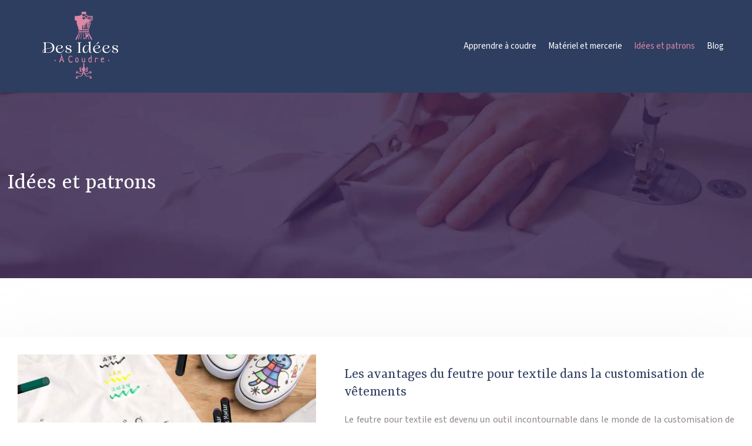

--- FILE ---
content_type: text/html; charset=UTF-8
request_url: https://www.desideesacoudre.fr/idees-et-patrons/
body_size: 8408
content:
<!DOCTYPE html>
<html lang="fr-FR">
<head>
<meta charset="UTF-8" />
<meta name="viewport" content="width=device-width">
<link rel="shortcut icon" href="/wp-content/uploads/2024/07/couture-favicon-0.webp" /><meta name='robots' content='max-image-preview:large' />
<title>Idées et patrons</title><link rel="alternate" type="application/rss+xml" title=" &raquo; Flux de la catégorie Idées et patrons" href="https://www.desideesacoudre.fr/idees-et-patrons/feed/" />
<style id='wp-img-auto-sizes-contain-inline-css' type='text/css'>
img:is([sizes=auto i],[sizes^="auto," i]){contain-intrinsic-size:3000px 1500px}
/*# sourceURL=wp-img-auto-sizes-contain-inline-css */
</style>
<style id='wp-block-library-inline-css' type='text/css'>
:root{--wp-block-synced-color:#7a00df;--wp-block-synced-color--rgb:122,0,223;--wp-bound-block-color:var(--wp-block-synced-color);--wp-editor-canvas-background:#ddd;--wp-admin-theme-color:#007cba;--wp-admin-theme-color--rgb:0,124,186;--wp-admin-theme-color-darker-10:#006ba1;--wp-admin-theme-color-darker-10--rgb:0,107,160.5;--wp-admin-theme-color-darker-20:#005a87;--wp-admin-theme-color-darker-20--rgb:0,90,135;--wp-admin-border-width-focus:2px}@media (min-resolution:192dpi){:root{--wp-admin-border-width-focus:1.5px}}.wp-element-button{cursor:pointer}:root .has-very-light-gray-background-color{background-color:#eee}:root .has-very-dark-gray-background-color{background-color:#313131}:root .has-very-light-gray-color{color:#eee}:root .has-very-dark-gray-color{color:#313131}:root .has-vivid-green-cyan-to-vivid-cyan-blue-gradient-background{background:linear-gradient(135deg,#00d084,#0693e3)}:root .has-purple-crush-gradient-background{background:linear-gradient(135deg,#34e2e4,#4721fb 50%,#ab1dfe)}:root .has-hazy-dawn-gradient-background{background:linear-gradient(135deg,#faaca8,#dad0ec)}:root .has-subdued-olive-gradient-background{background:linear-gradient(135deg,#fafae1,#67a671)}:root .has-atomic-cream-gradient-background{background:linear-gradient(135deg,#fdd79a,#004a59)}:root .has-nightshade-gradient-background{background:linear-gradient(135deg,#330968,#31cdcf)}:root .has-midnight-gradient-background{background:linear-gradient(135deg,#020381,#2874fc)}:root{--wp--preset--font-size--normal:16px;--wp--preset--font-size--huge:42px}.has-regular-font-size{font-size:1em}.has-larger-font-size{font-size:2.625em}.has-normal-font-size{font-size:var(--wp--preset--font-size--normal)}.has-huge-font-size{font-size:var(--wp--preset--font-size--huge)}.has-text-align-center{text-align:center}.has-text-align-left{text-align:left}.has-text-align-right{text-align:right}.has-fit-text{white-space:nowrap!important}#end-resizable-editor-section{display:none}.aligncenter{clear:both}.items-justified-left{justify-content:flex-start}.items-justified-center{justify-content:center}.items-justified-right{justify-content:flex-end}.items-justified-space-between{justify-content:space-between}.screen-reader-text{border:0;clip-path:inset(50%);height:1px;margin:-1px;overflow:hidden;padding:0;position:absolute;width:1px;word-wrap:normal!important}.screen-reader-text:focus{background-color:#ddd;clip-path:none;color:#444;display:block;font-size:1em;height:auto;left:5px;line-height:normal;padding:15px 23px 14px;text-decoration:none;top:5px;width:auto;z-index:100000}html :where(.has-border-color){border-style:solid}html :where([style*=border-top-color]){border-top-style:solid}html :where([style*=border-right-color]){border-right-style:solid}html :where([style*=border-bottom-color]){border-bottom-style:solid}html :where([style*=border-left-color]){border-left-style:solid}html :where([style*=border-width]){border-style:solid}html :where([style*=border-top-width]){border-top-style:solid}html :where([style*=border-right-width]){border-right-style:solid}html :where([style*=border-bottom-width]){border-bottom-style:solid}html :where([style*=border-left-width]){border-left-style:solid}html :where(img[class*=wp-image-]){height:auto;max-width:100%}:where(figure){margin:0 0 1em}html :where(.is-position-sticky){--wp-admin--admin-bar--position-offset:var(--wp-admin--admin-bar--height,0px)}@media screen and (max-width:600px){html :where(.is-position-sticky){--wp-admin--admin-bar--position-offset:0px}}

/*# sourceURL=wp-block-library-inline-css */
</style><style id='global-styles-inline-css' type='text/css'>
:root{--wp--preset--aspect-ratio--square: 1;--wp--preset--aspect-ratio--4-3: 4/3;--wp--preset--aspect-ratio--3-4: 3/4;--wp--preset--aspect-ratio--3-2: 3/2;--wp--preset--aspect-ratio--2-3: 2/3;--wp--preset--aspect-ratio--16-9: 16/9;--wp--preset--aspect-ratio--9-16: 9/16;--wp--preset--color--black: #000000;--wp--preset--color--cyan-bluish-gray: #abb8c3;--wp--preset--color--white: #ffffff;--wp--preset--color--pale-pink: #f78da7;--wp--preset--color--vivid-red: #cf2e2e;--wp--preset--color--luminous-vivid-orange: #ff6900;--wp--preset--color--luminous-vivid-amber: #fcb900;--wp--preset--color--light-green-cyan: #7bdcb5;--wp--preset--color--vivid-green-cyan: #00d084;--wp--preset--color--pale-cyan-blue: #8ed1fc;--wp--preset--color--vivid-cyan-blue: #0693e3;--wp--preset--color--vivid-purple: #9b51e0;--wp--preset--color--base: #f9f9f9;--wp--preset--color--base-2: #ffffff;--wp--preset--color--contrast: #111111;--wp--preset--color--contrast-2: #636363;--wp--preset--color--contrast-3: #A4A4A4;--wp--preset--color--accent: #cfcabe;--wp--preset--color--accent-2: #c2a990;--wp--preset--color--accent-3: #d8613c;--wp--preset--color--accent-4: #b1c5a4;--wp--preset--color--accent-5: #b5bdbc;--wp--preset--gradient--vivid-cyan-blue-to-vivid-purple: linear-gradient(135deg,rgb(6,147,227) 0%,rgb(155,81,224) 100%);--wp--preset--gradient--light-green-cyan-to-vivid-green-cyan: linear-gradient(135deg,rgb(122,220,180) 0%,rgb(0,208,130) 100%);--wp--preset--gradient--luminous-vivid-amber-to-luminous-vivid-orange: linear-gradient(135deg,rgb(252,185,0) 0%,rgb(255,105,0) 100%);--wp--preset--gradient--luminous-vivid-orange-to-vivid-red: linear-gradient(135deg,rgb(255,105,0) 0%,rgb(207,46,46) 100%);--wp--preset--gradient--very-light-gray-to-cyan-bluish-gray: linear-gradient(135deg,rgb(238,238,238) 0%,rgb(169,184,195) 100%);--wp--preset--gradient--cool-to-warm-spectrum: linear-gradient(135deg,rgb(74,234,220) 0%,rgb(151,120,209) 20%,rgb(207,42,186) 40%,rgb(238,44,130) 60%,rgb(251,105,98) 80%,rgb(254,248,76) 100%);--wp--preset--gradient--blush-light-purple: linear-gradient(135deg,rgb(255,206,236) 0%,rgb(152,150,240) 100%);--wp--preset--gradient--blush-bordeaux: linear-gradient(135deg,rgb(254,205,165) 0%,rgb(254,45,45) 50%,rgb(107,0,62) 100%);--wp--preset--gradient--luminous-dusk: linear-gradient(135deg,rgb(255,203,112) 0%,rgb(199,81,192) 50%,rgb(65,88,208) 100%);--wp--preset--gradient--pale-ocean: linear-gradient(135deg,rgb(255,245,203) 0%,rgb(182,227,212) 50%,rgb(51,167,181) 100%);--wp--preset--gradient--electric-grass: linear-gradient(135deg,rgb(202,248,128) 0%,rgb(113,206,126) 100%);--wp--preset--gradient--midnight: linear-gradient(135deg,rgb(2,3,129) 0%,rgb(40,116,252) 100%);--wp--preset--gradient--gradient-1: linear-gradient(to bottom, #cfcabe 0%, #F9F9F9 100%);--wp--preset--gradient--gradient-2: linear-gradient(to bottom, #C2A990 0%, #F9F9F9 100%);--wp--preset--gradient--gradient-3: linear-gradient(to bottom, #D8613C 0%, #F9F9F9 100%);--wp--preset--gradient--gradient-4: linear-gradient(to bottom, #B1C5A4 0%, #F9F9F9 100%);--wp--preset--gradient--gradient-5: linear-gradient(to bottom, #B5BDBC 0%, #F9F9F9 100%);--wp--preset--gradient--gradient-6: linear-gradient(to bottom, #A4A4A4 0%, #F9F9F9 100%);--wp--preset--gradient--gradient-7: linear-gradient(to bottom, #cfcabe 50%, #F9F9F9 50%);--wp--preset--gradient--gradient-8: linear-gradient(to bottom, #C2A990 50%, #F9F9F9 50%);--wp--preset--gradient--gradient-9: linear-gradient(to bottom, #D8613C 50%, #F9F9F9 50%);--wp--preset--gradient--gradient-10: linear-gradient(to bottom, #B1C5A4 50%, #F9F9F9 50%);--wp--preset--gradient--gradient-11: linear-gradient(to bottom, #B5BDBC 50%, #F9F9F9 50%);--wp--preset--gradient--gradient-12: linear-gradient(to bottom, #A4A4A4 50%, #F9F9F9 50%);--wp--preset--font-size--small: 13px;--wp--preset--font-size--medium: 20px;--wp--preset--font-size--large: 36px;--wp--preset--font-size--x-large: 42px;--wp--preset--spacing--20: min(1.5rem, 2vw);--wp--preset--spacing--30: min(2.5rem, 3vw);--wp--preset--spacing--40: min(4rem, 5vw);--wp--preset--spacing--50: min(6.5rem, 8vw);--wp--preset--spacing--60: min(10.5rem, 13vw);--wp--preset--spacing--70: 3.38rem;--wp--preset--spacing--80: 5.06rem;--wp--preset--spacing--10: 1rem;--wp--preset--shadow--natural: 6px 6px 9px rgba(0, 0, 0, 0.2);--wp--preset--shadow--deep: 12px 12px 50px rgba(0, 0, 0, 0.4);--wp--preset--shadow--sharp: 6px 6px 0px rgba(0, 0, 0, 0.2);--wp--preset--shadow--outlined: 6px 6px 0px -3px rgb(255, 255, 255), 6px 6px rgb(0, 0, 0);--wp--preset--shadow--crisp: 6px 6px 0px rgb(0, 0, 0);}:root { --wp--style--global--content-size: 1320px;--wp--style--global--wide-size: 1920px; }:where(body) { margin: 0; }.wp-site-blocks { padding-top: var(--wp--style--root--padding-top); padding-bottom: var(--wp--style--root--padding-bottom); }.has-global-padding { padding-right: var(--wp--style--root--padding-right); padding-left: var(--wp--style--root--padding-left); }.has-global-padding > .alignfull { margin-right: calc(var(--wp--style--root--padding-right) * -1); margin-left: calc(var(--wp--style--root--padding-left) * -1); }.has-global-padding :where(:not(.alignfull.is-layout-flow) > .has-global-padding:not(.wp-block-block, .alignfull)) { padding-right: 0; padding-left: 0; }.has-global-padding :where(:not(.alignfull.is-layout-flow) > .has-global-padding:not(.wp-block-block, .alignfull)) > .alignfull { margin-left: 0; margin-right: 0; }.wp-site-blocks > .alignleft { float: left; margin-right: 2em; }.wp-site-blocks > .alignright { float: right; margin-left: 2em; }.wp-site-blocks > .aligncenter { justify-content: center; margin-left: auto; margin-right: auto; }:where(.wp-site-blocks) > * { margin-block-start: 1.2rem; margin-block-end: 0; }:where(.wp-site-blocks) > :first-child { margin-block-start: 0; }:where(.wp-site-blocks) > :last-child { margin-block-end: 0; }:root { --wp--style--block-gap: 1.2rem; }:root :where(.is-layout-flow) > :first-child{margin-block-start: 0;}:root :where(.is-layout-flow) > :last-child{margin-block-end: 0;}:root :where(.is-layout-flow) > *{margin-block-start: 1.2rem;margin-block-end: 0;}:root :where(.is-layout-constrained) > :first-child{margin-block-start: 0;}:root :where(.is-layout-constrained) > :last-child{margin-block-end: 0;}:root :where(.is-layout-constrained) > *{margin-block-start: 1.2rem;margin-block-end: 0;}:root :where(.is-layout-flex){gap: 1.2rem;}:root :where(.is-layout-grid){gap: 1.2rem;}.is-layout-flow > .alignleft{float: left;margin-inline-start: 0;margin-inline-end: 2em;}.is-layout-flow > .alignright{float: right;margin-inline-start: 2em;margin-inline-end: 0;}.is-layout-flow > .aligncenter{margin-left: auto !important;margin-right: auto !important;}.is-layout-constrained > .alignleft{float: left;margin-inline-start: 0;margin-inline-end: 2em;}.is-layout-constrained > .alignright{float: right;margin-inline-start: 2em;margin-inline-end: 0;}.is-layout-constrained > .aligncenter{margin-left: auto !important;margin-right: auto !important;}.is-layout-constrained > :where(:not(.alignleft):not(.alignright):not(.alignfull)){max-width: var(--wp--style--global--content-size);margin-left: auto !important;margin-right: auto !important;}.is-layout-constrained > .alignwide{max-width: var(--wp--style--global--wide-size);}body .is-layout-flex{display: flex;}.is-layout-flex{flex-wrap: wrap;align-items: center;}.is-layout-flex > :is(*, div){margin: 0;}body .is-layout-grid{display: grid;}.is-layout-grid > :is(*, div){margin: 0;}body{--wp--style--root--padding-top: 0px;--wp--style--root--padding-right: var(--wp--preset--spacing--50);--wp--style--root--padding-bottom: 0px;--wp--style--root--padding-left: var(--wp--preset--spacing--50);}a:where(:not(.wp-element-button)){text-decoration: underline;}:root :where(a:where(:not(.wp-element-button)):hover){text-decoration: none;}:root :where(.wp-element-button, .wp-block-button__link){background-color: var(--wp--preset--color--contrast);border-radius: .33rem;border-color: var(--wp--preset--color--contrast);border-width: 0;color: var(--wp--preset--color--base);font-family: inherit;font-size: var(--wp--preset--font-size--small);font-style: normal;font-weight: 500;letter-spacing: inherit;line-height: inherit;padding-top: 0.6rem;padding-right: 1rem;padding-bottom: 0.6rem;padding-left: 1rem;text-decoration: none;text-transform: inherit;}:root :where(.wp-element-button:hover, .wp-block-button__link:hover){background-color: var(--wp--preset--color--contrast-2);border-color: var(--wp--preset--color--contrast-2);color: var(--wp--preset--color--base);}:root :where(.wp-element-button:focus, .wp-block-button__link:focus){background-color: var(--wp--preset--color--contrast-2);border-color: var(--wp--preset--color--contrast-2);color: var(--wp--preset--color--base);outline-color: var(--wp--preset--color--contrast);outline-offset: 2px;outline-style: dotted;outline-width: 1px;}:root :where(.wp-element-button:active, .wp-block-button__link:active){background-color: var(--wp--preset--color--contrast);color: var(--wp--preset--color--base);}:root :where(.wp-element-caption, .wp-block-audio figcaption, .wp-block-embed figcaption, .wp-block-gallery figcaption, .wp-block-image figcaption, .wp-block-table figcaption, .wp-block-video figcaption){color: var(--wp--preset--color--contrast-2);font-family: var(--wp--preset--font-family--body);font-size: 0.8rem;}.has-black-color{color: var(--wp--preset--color--black) !important;}.has-cyan-bluish-gray-color{color: var(--wp--preset--color--cyan-bluish-gray) !important;}.has-white-color{color: var(--wp--preset--color--white) !important;}.has-pale-pink-color{color: var(--wp--preset--color--pale-pink) !important;}.has-vivid-red-color{color: var(--wp--preset--color--vivid-red) !important;}.has-luminous-vivid-orange-color{color: var(--wp--preset--color--luminous-vivid-orange) !important;}.has-luminous-vivid-amber-color{color: var(--wp--preset--color--luminous-vivid-amber) !important;}.has-light-green-cyan-color{color: var(--wp--preset--color--light-green-cyan) !important;}.has-vivid-green-cyan-color{color: var(--wp--preset--color--vivid-green-cyan) !important;}.has-pale-cyan-blue-color{color: var(--wp--preset--color--pale-cyan-blue) !important;}.has-vivid-cyan-blue-color{color: var(--wp--preset--color--vivid-cyan-blue) !important;}.has-vivid-purple-color{color: var(--wp--preset--color--vivid-purple) !important;}.has-base-color{color: var(--wp--preset--color--base) !important;}.has-base-2-color{color: var(--wp--preset--color--base-2) !important;}.has-contrast-color{color: var(--wp--preset--color--contrast) !important;}.has-contrast-2-color{color: var(--wp--preset--color--contrast-2) !important;}.has-contrast-3-color{color: var(--wp--preset--color--contrast-3) !important;}.has-accent-color{color: var(--wp--preset--color--accent) !important;}.has-accent-2-color{color: var(--wp--preset--color--accent-2) !important;}.has-accent-3-color{color: var(--wp--preset--color--accent-3) !important;}.has-accent-4-color{color: var(--wp--preset--color--accent-4) !important;}.has-accent-5-color{color: var(--wp--preset--color--accent-5) !important;}.has-black-background-color{background-color: var(--wp--preset--color--black) !important;}.has-cyan-bluish-gray-background-color{background-color: var(--wp--preset--color--cyan-bluish-gray) !important;}.has-white-background-color{background-color: var(--wp--preset--color--white) !important;}.has-pale-pink-background-color{background-color: var(--wp--preset--color--pale-pink) !important;}.has-vivid-red-background-color{background-color: var(--wp--preset--color--vivid-red) !important;}.has-luminous-vivid-orange-background-color{background-color: var(--wp--preset--color--luminous-vivid-orange) !important;}.has-luminous-vivid-amber-background-color{background-color: var(--wp--preset--color--luminous-vivid-amber) !important;}.has-light-green-cyan-background-color{background-color: var(--wp--preset--color--light-green-cyan) !important;}.has-vivid-green-cyan-background-color{background-color: var(--wp--preset--color--vivid-green-cyan) !important;}.has-pale-cyan-blue-background-color{background-color: var(--wp--preset--color--pale-cyan-blue) !important;}.has-vivid-cyan-blue-background-color{background-color: var(--wp--preset--color--vivid-cyan-blue) !important;}.has-vivid-purple-background-color{background-color: var(--wp--preset--color--vivid-purple) !important;}.has-base-background-color{background-color: var(--wp--preset--color--base) !important;}.has-base-2-background-color{background-color: var(--wp--preset--color--base-2) !important;}.has-contrast-background-color{background-color: var(--wp--preset--color--contrast) !important;}.has-contrast-2-background-color{background-color: var(--wp--preset--color--contrast-2) !important;}.has-contrast-3-background-color{background-color: var(--wp--preset--color--contrast-3) !important;}.has-accent-background-color{background-color: var(--wp--preset--color--accent) !important;}.has-accent-2-background-color{background-color: var(--wp--preset--color--accent-2) !important;}.has-accent-3-background-color{background-color: var(--wp--preset--color--accent-3) !important;}.has-accent-4-background-color{background-color: var(--wp--preset--color--accent-4) !important;}.has-accent-5-background-color{background-color: var(--wp--preset--color--accent-5) !important;}.has-black-border-color{border-color: var(--wp--preset--color--black) !important;}.has-cyan-bluish-gray-border-color{border-color: var(--wp--preset--color--cyan-bluish-gray) !important;}.has-white-border-color{border-color: var(--wp--preset--color--white) !important;}.has-pale-pink-border-color{border-color: var(--wp--preset--color--pale-pink) !important;}.has-vivid-red-border-color{border-color: var(--wp--preset--color--vivid-red) !important;}.has-luminous-vivid-orange-border-color{border-color: var(--wp--preset--color--luminous-vivid-orange) !important;}.has-luminous-vivid-amber-border-color{border-color: var(--wp--preset--color--luminous-vivid-amber) !important;}.has-light-green-cyan-border-color{border-color: var(--wp--preset--color--light-green-cyan) !important;}.has-vivid-green-cyan-border-color{border-color: var(--wp--preset--color--vivid-green-cyan) !important;}.has-pale-cyan-blue-border-color{border-color: var(--wp--preset--color--pale-cyan-blue) !important;}.has-vivid-cyan-blue-border-color{border-color: var(--wp--preset--color--vivid-cyan-blue) !important;}.has-vivid-purple-border-color{border-color: var(--wp--preset--color--vivid-purple) !important;}.has-base-border-color{border-color: var(--wp--preset--color--base) !important;}.has-base-2-border-color{border-color: var(--wp--preset--color--base-2) !important;}.has-contrast-border-color{border-color: var(--wp--preset--color--contrast) !important;}.has-contrast-2-border-color{border-color: var(--wp--preset--color--contrast-2) !important;}.has-contrast-3-border-color{border-color: var(--wp--preset--color--contrast-3) !important;}.has-accent-border-color{border-color: var(--wp--preset--color--accent) !important;}.has-accent-2-border-color{border-color: var(--wp--preset--color--accent-2) !important;}.has-accent-3-border-color{border-color: var(--wp--preset--color--accent-3) !important;}.has-accent-4-border-color{border-color: var(--wp--preset--color--accent-4) !important;}.has-accent-5-border-color{border-color: var(--wp--preset--color--accent-5) !important;}.has-vivid-cyan-blue-to-vivid-purple-gradient-background{background: var(--wp--preset--gradient--vivid-cyan-blue-to-vivid-purple) !important;}.has-light-green-cyan-to-vivid-green-cyan-gradient-background{background: var(--wp--preset--gradient--light-green-cyan-to-vivid-green-cyan) !important;}.has-luminous-vivid-amber-to-luminous-vivid-orange-gradient-background{background: var(--wp--preset--gradient--luminous-vivid-amber-to-luminous-vivid-orange) !important;}.has-luminous-vivid-orange-to-vivid-red-gradient-background{background: var(--wp--preset--gradient--luminous-vivid-orange-to-vivid-red) !important;}.has-very-light-gray-to-cyan-bluish-gray-gradient-background{background: var(--wp--preset--gradient--very-light-gray-to-cyan-bluish-gray) !important;}.has-cool-to-warm-spectrum-gradient-background{background: var(--wp--preset--gradient--cool-to-warm-spectrum) !important;}.has-blush-light-purple-gradient-background{background: var(--wp--preset--gradient--blush-light-purple) !important;}.has-blush-bordeaux-gradient-background{background: var(--wp--preset--gradient--blush-bordeaux) !important;}.has-luminous-dusk-gradient-background{background: var(--wp--preset--gradient--luminous-dusk) !important;}.has-pale-ocean-gradient-background{background: var(--wp--preset--gradient--pale-ocean) !important;}.has-electric-grass-gradient-background{background: var(--wp--preset--gradient--electric-grass) !important;}.has-midnight-gradient-background{background: var(--wp--preset--gradient--midnight) !important;}.has-gradient-1-gradient-background{background: var(--wp--preset--gradient--gradient-1) !important;}.has-gradient-2-gradient-background{background: var(--wp--preset--gradient--gradient-2) !important;}.has-gradient-3-gradient-background{background: var(--wp--preset--gradient--gradient-3) !important;}.has-gradient-4-gradient-background{background: var(--wp--preset--gradient--gradient-4) !important;}.has-gradient-5-gradient-background{background: var(--wp--preset--gradient--gradient-5) !important;}.has-gradient-6-gradient-background{background: var(--wp--preset--gradient--gradient-6) !important;}.has-gradient-7-gradient-background{background: var(--wp--preset--gradient--gradient-7) !important;}.has-gradient-8-gradient-background{background: var(--wp--preset--gradient--gradient-8) !important;}.has-gradient-9-gradient-background{background: var(--wp--preset--gradient--gradient-9) !important;}.has-gradient-10-gradient-background{background: var(--wp--preset--gradient--gradient-10) !important;}.has-gradient-11-gradient-background{background: var(--wp--preset--gradient--gradient-11) !important;}.has-gradient-12-gradient-background{background: var(--wp--preset--gradient--gradient-12) !important;}.has-small-font-size{font-size: var(--wp--preset--font-size--small) !important;}.has-medium-font-size{font-size: var(--wp--preset--font-size--medium) !important;}.has-large-font-size{font-size: var(--wp--preset--font-size--large) !important;}.has-x-large-font-size{font-size: var(--wp--preset--font-size--x-large) !important;}
/*# sourceURL=global-styles-inline-css */
</style>

<link rel='stylesheet' id='default-css' href='https://www.desideesacoudre.fr/wp-content/themes/factory-templates-4/style.css?ver=f96641fa4ca792d025605e2d9db86ec9' type='text/css' media='all' />
<link rel='stylesheet' id='bootstrap5-css' href='https://www.desideesacoudre.fr/wp-content/themes/factory-templates-4/css/bootstrap.min.css?ver=f96641fa4ca792d025605e2d9db86ec9' type='text/css' media='all' />
<link rel='stylesheet' id='bootstrap-icon-css' href='https://www.desideesacoudre.fr/wp-content/themes/factory-templates-4/css/bootstrap-icons.css?ver=f96641fa4ca792d025605e2d9db86ec9' type='text/css' media='all' />
<link rel='stylesheet' id='global-css' href='https://www.desideesacoudre.fr/wp-content/themes/factory-templates-4/css/global.css?ver=f96641fa4ca792d025605e2d9db86ec9' type='text/css' media='all' />
<link rel='stylesheet' id='light-theme-css' href='https://www.desideesacoudre.fr/wp-content/themes/factory-templates-4/css/light.css?ver=f96641fa4ca792d025605e2d9db86ec9' type='text/css' media='all' />
<script type="text/javascript" src="https://code.jquery.com/jquery-3.2.1.min.js?ver=f96641fa4ca792d025605e2d9db86ec9" id="jquery3.2.1-js"></script>
<script type="text/javascript" src="https://www.desideesacoudre.fr/wp-content/themes/factory-templates-4/js/fn.js?ver=f96641fa4ca792d025605e2d9db86ec9" id="default_script-js"></script>
<link rel="https://api.w.org/" href="https://www.desideesacoudre.fr/wp-json/" /><link rel="alternate" title="JSON" type="application/json" href="https://www.desideesacoudre.fr/wp-json/wp/v2/categories/6" /><link rel="EditURI" type="application/rsd+xml" title="RSD" href="https://www.desideesacoudre.fr/xmlrpc.php?rsd" />
 
<link href="https://fonts.googleapis.com/css2?family=Merriweather:ital,wght@0,300;0,400;0,700;0,900;1,300;1,400;1,700;1,900&family=Source+Sans+3:ital,wght@0,200..900;1,200..900&family=Yrsa:ital,wght@0,300..700;1,300..700&display=swap" rel="stylesheet">
<meta name="google-site-verification" content="UkdNUQj1U3OuOU_yE6Dy_zgmcXrXeeq59iTUqWEMcfY" />
<meta name="google-site-verification" content="qU50ODM_VFnHc5SdcIOOn3PsUwJRYacTUTuF1o6UTi0" />
<meta name="google-site-verification" content="OJMeqj342GmSnocfeVzNYURwLSix_PtaxKraEsJZ51c" />  
<style type="text/css">
.default_color_background,.menu-bars{background-color : #685379 }.default_color_text,a,h1 span,h2 span,h3 span,h4 span,h5 span,h6 span{color :#685379 }.navigation li a,.navigation li.disabled,.navigation li.active a,.owl-dots .owl-dot.active span,.owl-dots .owl-dot:hover span{background-color: #685379;}
.block-spc{border-color:#685379}
.page-content a{color : #ff80ac }.page-content a:hover{color : #ad53e2 }.home .body-content a{color : #ff80ac }.home .body-content a:hover{color : #ad53e2 }.main-navigation.scrolled{background-color:#2e3e60;}.main-navigation .logo-main{height: 142px;}.main-navigation  .logo-sticky{height: 100px;}.main-navigation .sub-menu{background-color: #685379;}nav li a{font-size:15px;}nav li a{line-height:20px;}nav li a{color:#fff!important;}nav li:hover > a,.current-menu-item > a{color:#dd87a5!important;}.archive h1{color:#fff!important;}.category .subheader,.single .subheader{padding:130px 0px }.archive h1{text-align:left!important;} .archive h1{font-size:40px}  .archive h2,.cat-description h2{font-size:25px} .archive h2 a,.cat-description h2{color:#2e3e60!important;}.archive .readmore{color:#2e3e60;}.archive .readmore:hover{background-color:#685379;}.archive .readmore:hover{color:#fff;}.archive .readmore{border-color:#e3dbe9;}.archive .readmore:hover{border-color:#fff;}.archive .readmore{padding:15px 40px;}.archive .readmore{border-width: 2px}.single h1{color:#fff!important;}.single .the-post h2{color:#2e3e60!important;}.single .the-post h3{color:#2e3e60!important;}.single .the-post h4{color:#2e3e60!important;} .single .post-content a{color:#ff80ac} .single .post-content a:hover{color:#ad53e2}.single h1{text-align:left!important;}.single h1{font-size: 40px}.single h2{font-size: 25px}.single h3{font-size: 21px}.single h4{font-size: 18px}footer{background-position:top }  footer{padding:100px 0 0px} .copyright{background-color:#151c2b} </style>
<style>:root {
    --color-primary: #685379;
    --color-primary-light: #876b9d;
    --color-primary-dark: #483a54;
    --color-primary-hover: #5d4a6c;
    --color-primary-muted: #a684c1;
            --color-background: desideesacoudre;
    --color-text: #ffffff;
} </style>
<style id="custom-st" type="text/css">
body{color:#8f8685;font-family:"Source Sans 3",Sans-serif;font-size:16px;font-weight:400;line-height:1.4em;}h1,h2,h3,h4{font-family:Yrsa;font-weight:400;}body:not(.home) .main-navigation{background-color:#2e3e60;}.main-navigation .menu-item-has-children::after{top:8px;right:-15px;color:#dd87a5;}.deco-01{max-width:80px;}.bloc-slid{text-align:justify;}.txt-bg{margin-top:-185px !important;position:relative;z-index:-1;}.tt-milieu{max-width:80px !important;padding-bottom:20px;}.txt-blanc{margin-top:-130px !important;position:relative;z-index:-1;text-align:center;}.bi-chevron-right{color:#dd87a5;font-size:10px !important;padding-right:15px;}footer p{font-size:14px;color:#fff;}.mt-4{color:#6f7687;}.bi-chevron-right::before{font-weight:bold !important;}.bi-chevron-right{padding-right:10px;}footer .footer-widget{color:#6f7687;line-height:1.4em;font-size:18px !important;margin-bottom:20px;border-bottom:none!important;}footer .copyright{border-top:none !important;padding:20px 0;margin-top:70px;text-align:center;font-size:14px;}footer{color:#fff;}.archive .readmore{border-radius:30px 30px 30px 30px;margin-top:10px;}.archive h2{margin-bottom:20px;}.archive .post{box-shadow:0 30px 100px 0 rgba(221,224,231,0.5);padding:30px;}.widget_sidebar .sidebar-widget{text-align:left;padding:10px 0;border-bottom:none;color:#6f7687;font-size:24px;}.widget_sidebar{box-sizing:border-box;text-align:center;padding:0px 30px 20px;}@media screen and (max-width:1024px){.home h1{line-height:35px!important;font-size:25px!important;}.home h2{line-height:28px!important;font-size:24px!important;}.home h3{font-size:15px!important}}@media screen and (max-width:960px){.bloc1 {background:#000;}main-navigation .menu-item-has-children::after{top:16px;}.navbar-toggler-icon {background-color:#a2cf55;}.navbar-toggler {border:none;}}@media screen and (max-width:375px){h1{font-size:30px!important;}h2{font-size:20px!important;}.category .subheader,.single .subheader {padding:70px 0px;}footer .copyright{padding:25px 50px}</style>
</head> 

<body class="archive category category-idees-et-patrons category-6 wp-theme-factory-templates-4" style="background-color: desideesacoudre;">

<div class="main-navigation  container-fluid is_sticky over-mobile">
<nav class="navbar navbar-expand-lg px-5 container-xxl">

<a id="logo" href="https://www.desideesacoudre.fr">
<img class="logo-main" src="/wp-content/uploads/2024/07/Des-Idees-a-coudre-7.webp"  width="180px"   height="142px"  alt="logo">
<img class="logo-sticky" src="/wp-content/uploads/2024/07/Des-Idees-a-coudre-7.webp" width="auto" height="100px" alt="logo"></a>

    <button class="navbar-toggler" type="button" data-bs-toggle="collapse" data-bs-target="#navbarSupportedContent" aria-controls="navbarSupportedContent" aria-expanded="false" aria-label="Toggle navigation">
      <span class="navbar-toggler-icon"><i class="bi bi-list"></i></span>
    </button>

    <div class="collapse navbar-collapse" id="navbarSupportedContent">

<ul id="main-menu" class="classic-menu navbar-nav ms-auto mb-2 mb-lg-0"><li id="menu-item-272" class="menu-item menu-item-type-taxonomy menu-item-object-category"><a href="https://www.desideesacoudre.fr/apprendre-a-coudre/">Apprendre à coudre</a></li>
<li id="menu-item-388" class="menu-item menu-item-type-taxonomy menu-item-object-category"><a href="https://www.desideesacoudre.fr/materiel-et-mercerie/">Matériel et mercerie</a></li>
<li id="menu-item-387" class="menu-item menu-item-type-taxonomy menu-item-object-category current-menu-item"><a href="https://www.desideesacoudre.fr/idees-et-patrons/">Idées et patrons</a></li>
<li id="menu-item-273" class="menu-item menu-item-type-taxonomy menu-item-object-category"><a href="https://www.desideesacoudre.fr/blog/">Blog</a></li>
</ul>
</div>
</nav>
</div><!--menu-->
<div style="" class="body-content     ">
  <div class="subheader container-fluid" style="background-image:url(/wp-content/uploads/2022/03/Machines-a-coudre-3.webp);background-position:center; background-color:#000">
<div id="mask" style=""></div> 
<div class="container-xxl"><h1 class="title">Idées et patrons</h1></div>
</div>


<div class="container-xxl the-cat-content">
  
<div class="loop-post"> 

<div class="row post">

<div class="col-md-5 col-xs-12 thumb-cover p-0">
<img width="540" height="284" src="https://www.desideesacoudre.fr/wp-content/uploads/2023/10/011020231696124315.jpeg" class="attachment-540_300 size-540_300 wp-post-image" alt="feutre pour textile" decoding="async" fetchpriority="high" srcset="https://www.desideesacoudre.fr/wp-content/uploads/2023/10/011020231696124315.jpeg 1180w, https://www.desideesacoudre.fr/wp-content/uploads/2023/10/011020231696124315-300x158.jpeg 300w, https://www.desideesacoudre.fr/wp-content/uploads/2023/10/011020231696124315-1024x538.jpeg 1024w, https://www.desideesacoudre.fr/wp-content/uploads/2023/10/011020231696124315-768x404.jpeg 768w" sizes="(max-width: 540px) 100vw, 540px" /></div>

<div class="col-md-7 col-xs-12 ps-m-0 ps-lg-5 pe-0 d-flex align-items-center">
<div> 
<h2><a href="https://www.desideesacoudre.fr/les-avantages-du-feutre-pour-textile-dans-la-customisation-de-vetements/">Les avantages du feutre pour textile dans la customisation de vêtements</a></h2>
<p>Le feutre pour textile est devenu un outil incontournable dans le monde de la customisation de vêtements. Grâce à sa polyvalence et à sa facilité d’utilisation, il permet aux passionnés de mode et d’art de personnaliser leurs vêtements de manière&#8230;</p>
<a class="readmore read-more" href="https://www.desideesacoudre.fr/les-avantages-du-feutre-pour-textile-dans-la-customisation-de-vetements/">Lire la suite</a>
</div>
</div>
</div>


<div class="row post">


<div class="col-md-12 col-xs-12 ps-m-0 ps-lg-5 pe-0 d-flex align-items-center">
<div> 
<h2><a href="https://www.desideesacoudre.fr/comment-fabriquer-une-pochette-en-toile-de-jute-pour-vos-succulentes/">Comment fabriquer une pochette en toile de jute pour vos succulentes ?</a></h2>
<p>Les succulentes sont vraiment superbes plantées dans n’importe quoi ! Même les objets trouvés dans la maison ou les matériaux à recycler peuvent constituer une maison amusante pour vos succulentes. Ces simples pochettes en toile de jute sont faciles à&#8230;</p>
<a class="readmore read-more" href="https://www.desideesacoudre.fr/comment-fabriquer-une-pochette-en-toile-de-jute-pour-vos-succulentes/">Lire la suite</a>
</div>
</div>
</div>


<div class="row post">


<div class="col-md-12 col-xs-12 ps-m-0 ps-lg-5 pe-0 d-flex align-items-center">
<div> 
<h2><a href="https://www.desideesacoudre.fr/top-10-des-patrons-de-couture-de-robes-a-faire-soi-meme/">Top 10 des patrons de couture de robes à faire soi même</a></h2>
<p>C’est toujours le bon moment pour coudre une robe spectaculaire et élégante qui sera une pièce maîtresse de votre prochaine occasion spéciale. Si vous avez besoin d’une robe élégante, vous êtes sur la bonne page. Nous avons rassemblé les 10&#8230;</p>
<a class="readmore read-more" href="https://www.desideesacoudre.fr/top-10-des-patrons-de-couture-de-robes-a-faire-soi-meme/">Lire la suite</a>
</div>
</div>
</div>


<div class="row post">


<div class="col-md-12 col-xs-12 ps-m-0 ps-lg-5 pe-0 d-flex align-items-center">
<div> 
<h2><a href="https://www.desideesacoudre.fr/top-10-des-patrons-de-couture-pour-des-pantalons-elegants/">Top 10 des patrons de couture pour des pantalons élégants</a></h2>
<p>Le pantalon est probablement le vêtement le plus confortable. Ils peuvent être portés en toute occasion, qu’il s’agisse d’une journée de travail normale, d’un rendez-vous au café ou avec des amis, d’une soirée entre filles ou d’un dîner en amoureux&#8230;.</p>
<a class="readmore read-more" href="https://www.desideesacoudre.fr/top-10-des-patrons-de-couture-pour-des-pantalons-elegants/">Lire la suite</a>
</div>
</div>
</div>


<div class="row post">


<div class="col-md-12 col-xs-12 ps-m-0 ps-lg-5 pe-0 d-flex align-items-center">
<div> 
<h2><a href="https://www.desideesacoudre.fr/9-idees-pour-coudre-vos-shorts/">9 idées pour coudre vos shorts</a></h2>
<p>Commencez à investir un peu de temps pour customiser vos shorts à votre manière. Chaque short est facile à faire et peut également être fait rapidement. Alors, essayez ces vêtements et amusez-vous avec les idées de bricolage. Voici 10 façons&#8230;</p>
<a class="readmore read-more" href="https://www.desideesacoudre.fr/9-idees-pour-coudre-vos-shorts/">Lire la suite</a>
</div>
</div>
</div>

</div>

<script>
$(window).on('load', function() {
  var description = $('.sh-top').html();
  if (description && $.trim(description) !== "") {
    $('.the-cat-content').append(
      '<div class="mt-5 cat-description">' + description + '</div>'
    );
  }
});
</script>

<div class="pag-post container text-center mt-5 mb-5">
</div>

</div>

</div><!--body-content-->

<footer class="container-fluid" style="background-color:#1B2336; background-image:url(http://www.desideesacoudre.fr/wp-content/uploads/2024/07/couture-footer-1.webp); ">
<div class="container-xxl">	
<div class="widgets">
<div class="row">
<div class="col-xxl-3 col-md-12">
<div class="widget_footer"><img width="180" height="50" src="https://www.desideesacoudre.fr/wp-content/uploads/2024/07/Des-Idees-a-coudre-footer.webp" class="image wp-image-493  attachment-full size-full" alt="" style="max-width: 100%; height: auto;" decoding="async" loading="lazy" /></div><div class="widget_footer">			<div class="textwidget"><p class="mt-4" style="color: #6f7687 !important;">Cette partie est dédiée à tous ceux qui viennent d’acheter leur machine à coudre, de la sortir de la boîte et de se demander quoi faire maintenant. Voici les techniques de base de la couture.</p>
</div>
		</div></div>
<div class="col-xxl-3 col-md-12">
<div class="widget_footer"><div class="footer-widget">Tutoriels de couture</div>			<div class="textwidget"><div class="mt-4 text-white">
<p><i class="bi bi-chevron-right" aria-hidden="true"></i> Les patrons couture à utiliser</p>
<p><i class="bi bi-chevron-right" aria-hidden="true"></i> Personnaliser un article</p>
<p><i class="bi bi-chevron-right" aria-hidden="true"></i> Idée de modèle</p>
<p><i class="bi bi-chevron-right" aria-hidden="true"></i> Utiliser ses chutes des tissus</p>
</div>
</div>
		</div></div>
<div class="col-xxl-3 col-md-12">
<div class="widget_footer"><div class="footer-widget">Atelier de couture</div>			<div class="textwidget"><div class="mt-4 text-white">
<p><i class="bi bi-chevron-right" aria-hidden="true"></i> Mode d’emploi d’un atelier de couture</p>
<p><i class="bi bi-chevron-right" aria-hidden="true"></i> Les ateliers collectifs</p>
<p><i class="bi bi-chevron-right" aria-hidden="true"></i> Les ateliers sur mesure</p>
<p><i class="bi bi-chevron-right" aria-hidden="true"></i> Aménager son atelier de couture</p>
</div>
</div>
		</div></div>
<div class="col-xxl-3 col-md-12">
<div class="widget_footer"><div class="footer-widget">Couture professionnelle</div>			<div class="textwidget"><p class="mt-4" style="color: #6f7687 !important;">Consultez les informations utiles sur la couture professionnelle. Que contient un kit de démarrage ? Comment devenir un professionnel de la couture ?</p>
</div>
		</div></div>
</div>
</div></div>
<div class="copyright container-fluid">
La couture pour réaliser toutes vos envies.
	
</div></footer>







<script type="speculationrules">
{"prefetch":[{"source":"document","where":{"and":[{"href_matches":"/*"},{"not":{"href_matches":["/wp-*.php","/wp-admin/*","/wp-content/uploads/*","/wp-content/*","/wp-content/plugins/*","/wp-content/themes/factory-templates-4/*","/*\\?(.+)"]}},{"not":{"selector_matches":"a[rel~=\"nofollow\"]"}},{"not":{"selector_matches":".no-prefetch, .no-prefetch a"}}]},"eagerness":"conservative"}]}
</script>
<p class="text-center" style="margin-bottom: 0px"><a href="/plan-du-site/">Plan du site</a></p><script type="text/javascript" src="https://www.desideesacoudre.fr/wp-content/themes/factory-templates-4/js/bootstrap.bundle.min.js" id="bootstrap5-js"></script>

<script type="text/javascript">
$(document).ready(function() {
$( ".the-post img" ).on( "click", function() {
var url_img = $(this).attr('src');
$('.img-fullscreen').html("<div><img src='"+url_img+"'></div>");
$('.img-fullscreen').fadeIn();
});
$('.img-fullscreen').on( "click", function() {
$(this).empty();
$('.img-fullscreen').hide();
});
//$('.block2.st3:first-child').removeClass("col-2");
//$('.block2.st3:first-child').addClass("col-6 fheight");
});
</script>










<div class="img-fullscreen"></div>

</body>
</html>